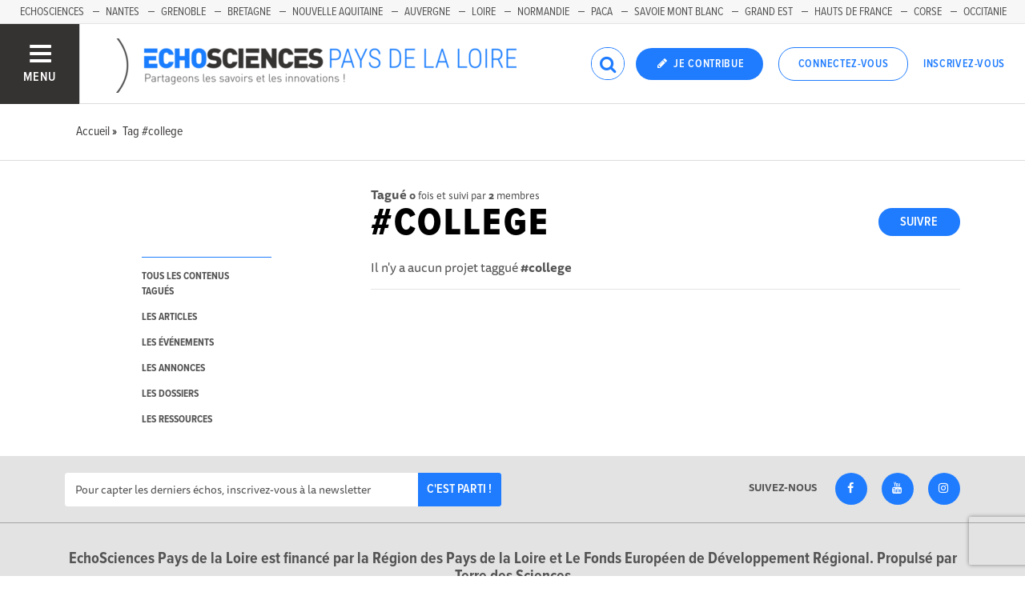

--- FILE ---
content_type: text/css; charset=utf-8
request_url: https://www.echosciences-paysdelaloire.fr/tenants/18/stylesheet.css
body_size: 6303
content:
html.turbolinks-progress-bar::before{background-color:#1f7cff !important}.rx-button-toolbar:hover,.rx-popup-stack-item:hover,.rx-button-topbar:hover{background-color:#1f7cff}.rx-form-button-primary{background-color:#1f7cff;border-color:#1f7cff}.rx-form-button-primary:focus,.rx-form-button-primary:hover{background-color:#0062eb}.rx-editor-container a{color:#1f7cff}.rx-editor-container a:focus,.rx-editor-container a:hover{border-color:#1f7cff;color:#004cb8}.rx-context .rx-button:hover,.rx-context .rx-button:focus{background-color:#1f7cff}.heading-border-top,.heading-border-bottom{color:#1f7cff;border-color:#1f7cff}.divider::before{background:#1f7cff}.bg-hover-effect:hover,.bg-hover-effect.hover{background-color:rgba(31,124,255,0.6)}.cube1,.cube2{background-color:#1f7cff}.header .header__mobilenav .mobilenav__search .fa,.header .header__mobilenav .mobilenav__profile .fa{color:#1f7cff}.header .header__rightnav .form input{border-color:#1f7cff}.header .header__rightnav .form .search-icon{color:#1f7cff}.header .header__rightnav .notifications-counter{background:#000}.headerLink a:hover,.headerLink a.active{color:#1f7cff}.footer .footer__socials .new_newsletter_subscriber input[type="email"]:focus{border-color:#1f7cff}.footer .footer__legals,.footer .footer__legals p{color:#1f7cff}.container-fixed__left::-webkit-scrollbar-thumb{background:rgba(31,124,255,0.6)}.subbar .menu.menu--horizontal .menu__item.active a,.subbar .menu.menu--horizontal .menu__item.active .menu__link,.subbar .menu.menu--horizontal .menu__item a:hover,.subbar .menu.menu--horizontal .menu__item .menu__link:hover{color:#1f7cff}.publication__body a:hover{border-color:#1f7cff}.filters a:hover,.filters a.active{color:#1f7cff}.filters .category-filter-group .category-filter.active{border-color:#1f7cff}.filters .category-filter-group .category-filter:not(.category-filter--colored):hover{background-color:#1f7cff}.box-filters .category-filter-group .category-filter.active{border-color:#1f7cff}.box-filters .category-filter-group .category-filter:not(.category-filter--colored):hover{background-color:#1f7cff}.map__header{background-color:#1f7cff}.map-info-content .map-info-type{color:#1f7cff}.map-info-content .map-info-dates .map-info-date{color:#000}.map-info-content .map-info-dates .map-info-date__arrow{color:#000}.map-info-events .map-mw-header{background-color:#1f7cff}.map-info-events .map-mw-body::-webkit-scrollbar-thumb{background:rgba(31,124,255,0.6)}#map.map--loading:before{background:#d2e4ff}.field--tag .select2-container .select2-selection--multiple .select2-selection__choice{background:#1f7cff;border-color:#1f7cff}.form_tags .select2-container .select2-selection__choice{background-color:#1f7cff;border-color:#0062eb}.form_tags .select2-container .select2-selection__choice:hover{background:#0062eb}.counters .counter a:hover .counter__label{color:#1f7cff}.social_links a:hover{color:#1f7cff}::selection{color:#fff;background:#1f7cff}::-moz-selection{color:#fff;background:#1f7cff}a{color:#1f7cff}mark{background:#1f7cff}.text-primary,.primary-color{color:#1f7cff !important}.text-secondary,.secondary-color{color:#000 !important}.bg-primary{background:#1f7cff !important}.bg-secondary{background:#000 !important}.avatar.avatar--border-primary{border-color:#1f7cff}.button--primary,.button--selected,a.button--primary,a.button--selected{background-color:#1f7cff}.button--primary:hover,.button--primary.hover,.button--primary:focus,.button--selected:hover,.button--selected.hover,.button--selected:focus,a.button--primary:hover,a.button--primary.hover,a.button--primary:focus,a.button--selected:hover,a.button--selected.hover,a.button--selected:focus{background-color:#0062eb}.button--outline-primary,a.button--outline-primary{border-color:#1f7cff}.button--outline-primary:hover,.button--outline-primary.hover,.button--outline-primary:focus,a.button--outline-primary:hover,a.button--outline-primary.hover,a.button--outline-primary:focus{background-color:#1f7cff;border-color:#0062eb}.button--avatar::after{border-top:8px solid #1f7cff}.ac-custom svg path{stroke:#1f7cff}.date{color:#000}.date__arrow{color:#000}.form input[type="text"]:focus,.form input[type="password"]:focus,.form input[type="email"]:focus,.form input[type="url"]:focus,.form input[type="date"]:focus,.form input[type="month"]:focus,.form input[type="time"]:focus,.form input[type="datetime"]:focus,.form input[type="datetime-local"]:focus,.form input[type="week"]:focus,.form input[type="number"]:focus,.form input[type="search"]:focus,.form input[type="tel"]:focus,.form input[type="color"]:focus,.form select:focus,.form textarea:focus{border-color:#1f7cff}.form input:not([type]):focus{border-color:#1f7cff}.form input[type="file"]:focus,.form input[type="radio"]:focus,.form input[type="checkbox"]:focus{outline-color:#1f7cff}.form legend{color:#1f7cff}.label-switch input[type="checkbox"]:checked+.checkbox{background-color:#1f7cff}.label.label-secondary{background-color:#000}.label-toggle input[type="checkbox"]+.checkbox .label-toggle__state.state--off{background-color:#1f7cff;border-color:#1f7cff}.label-toggle input[type="checkbox"]:checked+.checkbox .label-toggle__state.state--on{background-color:#1f7cff;border-color:#1f7cff}.menu:not(.menu--horizontal) .menu__list{border-color:#1f7cff}.menu:not(.menu--horizontal) .menu__link--communities::before{background:#1f7cff}.menu__heading{color:#1f7cff}.menu--active>.menu__link,.menu__item.active>.menu__link,.menu__link.active,.menu__link:active,.menu__link:hover,.menu__link:focus,.menu--selected .menu__link,.menu--selected .menu__link:visited{color:#1f7cff}.pure-table td,.pure-table th{border-color:#0062eb}.pure-table thead{background-color:#1f7cff;border-color:#0062eb}.pure-table-odd td{background-color:rgba(31,124,255,0.2)}.pure-table-bordered td{border-color:#0062eb}a:focus,a:hover{color:#004cb8}.pagination>.active>a,.pagination>.active>a:focus,.pagination>.active>a:hover,.pagination>.active>span,.pagination>.active>span:focus,.pagination>.active>span:hover{border-color:#1f7cff;background-color:#1f7cff}.pagination>li>a,.pagination>li>span{color:#1f7cff}.pagination>li>a:focus,.pagination>li>a:hover,.pagination>li>span:focus,.pagination>li>span:hover{color:#0062eb}
